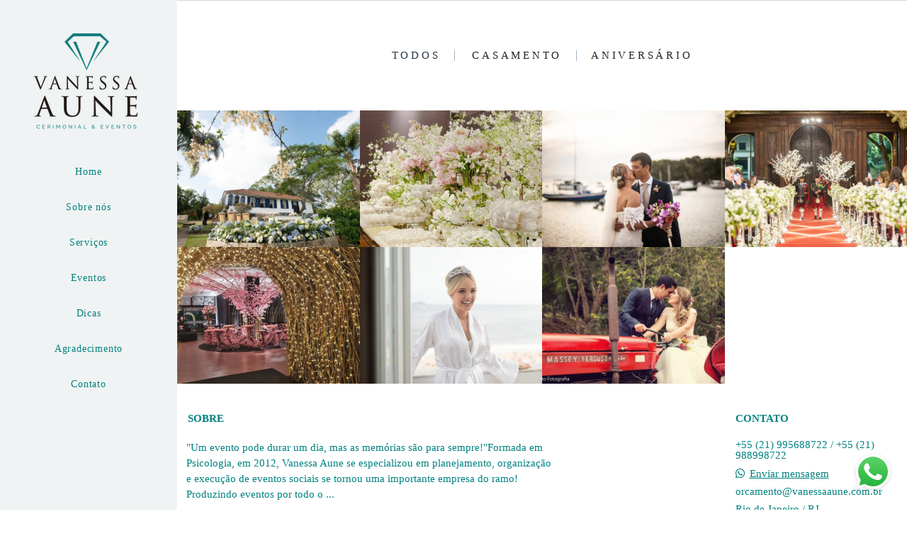

--- FILE ---
content_type: text/html; charset=utf-8
request_url: https://www.vanessaaune.com.br/portfolio/tag/cerimonialista
body_size: 4965
content:
<!DOCTYPE html>
<html lang="pt-BR">

<head>
  <title>Trabalhos - Vanessa Aune</title>
  <meta charset="UTF-8">
  <meta name="description" content="Portfólio de Trabalhos por Vanessa Aune">
  <meta name="keywords" content="vanessa aune,assessoria e cerimonial,cerimonialista das celebridades,quanto custa um cerimonial de casamento,site de cerimonial de casamento,site de cerimonial de casamento,vou casar e agora,onde conseguir um cerimonialista,contratar um cerimonial de confiança,cerimonial de confiança,confiar no cerimonial,cerimonialista do Copacabana palace,Copacabana palace cerimonial,casamento milionario,casamento real,top cerimonial,cerimonialista de casamento,vanessa aune cerimonial,quero casar no rio,quero casar,vou casar por onde começo,casamento no Copacabana palace,organização de casamento,wedding planner,cerimonial para casamento,cerimonial de casamento,assessoria de casamento,assessoria para casamento,cerimonial de casamento,cerimonia de casamento,organizar casamento,planejamento casamento,assessoria casamento,cerimonialista preço,cerimonial casamento,cerimonialista valor,organizar um casamento,organização casamento,casamento organização,casamento cerimonial,cerimonial de casamento pronto,preço de cerimonialista,cerimonialista de casamento valor,valor de uma cerimonialista,cerimonialista de casamento,casamento com cerimonialista,cerimonialista de casamento preço,valor de cerimonialista para casamento,organizar festa de casamento,organização de festa de casamento,organização casamento ,organização para casamento,organização de um casamento,casamento organizar,preço cerimonial casamento,valor cerimonialista casamento,qual valor de uma cerimonialista,cerimonial de assessoria,lista de cerimonialista de casamento,assessoria em casamento,lista de cerimonialista,cerimonial completo de casamento,valor de cerimonial de casamento,empresa de organização de casamento,empresa organizadora de casamento,lista para cerimonialista de casamento,melhor cerimonial do Rio de Janeiro,melhor cerimonial,melhor cerimonialista,melhor empresa de cerimonial de casamento,lista com os melhores cerimonialistas,quero uma cerimonialista,Roberto Cohen,Cerimonial Roberto Cohen">
  <meta name="author" content="">
  <meta property="og:title" content="Trabalhos - Vanessa Aune">
  <meta property="og:description" content="Portfólio de Trabalhos por Vanessa Aune">
  <meta property="og:type" content="website">
  <meta property="og:url" content="https://www.vanessaaune.com.br/portfolio/tag/cerimonialista">
  <meta property="og:image" itemprop="image" content="https://alfred.alboompro.com/crop/width/600/height/400/mode/jpeg/quality/70/url/storage.alboom.ninja/sites/1000/img/og_image/_pat1079.jpg?t=1566934025">
  <meta property="og:image:type" content="image/jpeg">
  <meta property="og:image:width" content="600">
  <meta property="og:image:height" content="400">
  <meta name="viewport" content="width=device-width, initial-scale=1.0, user-scalable=yes">
  <meta name="mobile-web-app-capable" content="yes">

  
      <!-- Canonical URL -->
    <link rel="canonical" href="https://www.vanessaaune.com.br/portfolio/cerimonialista">
  
  <link rel="shortcut icon" type="image/png" href="https://storage.alboom.ninja/sites/1000/img/logo_vanessa_aune_-_diamante_verde.png?t=1636032578" />  <meta name="google-site-verification" content="google-site-verification=QpET_jEPavzUtXxOZI52UF_pU39yWsKWQOl1cIoi3rA" />
      <link rel="stylesheet" href="https://bifrost.alboompro.com/static/boom-v3/themes/10/dist/css/main.min.css?v=2.8.594" id="cssPath">
          <link rel="stylesheet" href="https://bifrost.alboompro.com/static/boom-v3/assets/vendors/font-awesome/5.15.4/css/all.min.css?v=2.8.594">
  
  <style type="text/css">.boom-button, .cp__alboom-type{background-color:rgba(0, 128, 128, 1);font-family:'Alice';border-radius:0px;}
.boom-button, .cp__alboom-type, body .cp__alboom-type:hover{border-color:rgba(0, 128, 128, 1);color:rgba(252, 254, 254, 1);}
.boom-button:hover{background-color:rgba(255, 255, 255, 1);border-color:rgba(0, 128, 128, 0.03);}
.boom-button:hover, .cp__alboom-type:hover{color:rgba(255, 255, 255, 1);}
.mhm__item{color:rgba(0, 128, 128, 0.99);}
.mhm__item:hover{color:rgba(3, 28, 28, 0.7);}
.main-header{background-color:rgba(185, 199, 199, 0.22);}
html, body, .contact-input{color:rgba(0, 6, 6, 0.87);}
.cs__title{color:rgba(0, 13, 13, 0.79);font-family:'Alice';}
.fr-view a{color:rgba(255, 255, 255, 1);}
.fr-view a:hover{color:rgba(0, 128, 128, 0);}
.footer{background-color:rgba(0, 128, 128, 0);color:rgba(0, 128, 128, 1);}
.footer .boom-button, .footer .cp__alboom-type{background-color:rgba(0, 128, 128, 0);border-color:rgba(0, 0, 0, 0);color:rgba(250, 252, 252, 0.07);}
.footer .boom-button:hover, .footer .cp__alboom-type:hover{background-color:rgba(0, 128, 128, 0);border-color:rgba(0, 128, 128, 0.01);color:rgba(0, 128, 128, 0);}
.mh__menu{font-family:'Scada';}
.b__info{color:rgba(255, 255, 255, 0.98);}
.b__info .b__heading{font-family:'Kreon';letter-spacing:1.6px;font-size:45px;}
h2.cs__title{font-size:33px;letter-spacing:1.3px;}
html, body{font-family:'Alice';font-size:15px;}
.b__info .b__subtitle{font-family:'Alice';font-size:23px;letter-spacing:3.3px;}
.mh__logo figure img{max-width:100%;max-height:100%;}
body{background-color:rgba(0, 128, 128, 0);}
body:not(.sidenav) .mhm__item{padding:10px 7px;}
body.sidenav .mhm__item{padding-top:7px;padding-bottom:7px;}
.mh__menu, .mhm__item{font-size:14px;letter-spacing:0.8px;}
.blog__container{font-family:'Alice';}
body.fullscreen:not(.page-home):not(.sidenav) .main-header{background-color:rgba(255, 255, 255, 0.69);}
.blog__container .blog__content, .blog__container .ac__content p{line-height:1.9;}
.blog__container .blog__content{font-size:20px;}
.blog__container #postPageHeader .blog__title{font-size:36px;}
.cp--album-preview .cp__container .cp__header, .content-status .cst__item{color:rgba(0, 128, 128, 1);}
.content-preview a:hover .cp__thumbnail:before{background-color:rgba(255, 255, 255, 0.62);}
.nav-drawer .ndc__item:hover{color:rgb(3, 28, 28);}
.content-preview:hover .cp__thumbnail:before{background-color:rgba(0, 128, 128, .8);}</style>
  


  
  
  
  
  
  <script>
    window.templateId = 10  </script>
</head>

<body ontouchstart="" class="page-jobs sidenav 
  ">
  
  <div class="menu-container
    sidenav" id="menuContainer">

    <header class="main-header sidenav mh--a-center" id="mainHeader">

      <div class="container">
        <a href="/" class="mh__logo" title="Página inicial de Vanessa Aune">
          <figure>
            <img src="https://alfred.alboompro.com/resize/width/370/height/150/quality/99/url/storage.alboom.ninja/sites/1000/img/logo/logotipo_-_vanessa_aune-01.png?t=1578337969" alt="Vanessa Aune" class=" accelerated">
          </figure>
        </a>
        <nav class="mh__menu mh__menu-separator-none" id="mainMenu">

          
              <a href="/home"  class="mhm__item">
                Home              </a>

            
              <a href="/sobre"  class="mhm__item">
                Sobre nós              </a>

            
              <a href="/servicos"  class="mhm__item">
                Serviços              </a>

            
              <a href="/portfolio"  class="mhm__item">
                Eventos              </a>

            
              <a href="/blog"  class="mhm__item">
                Dicas              </a>

            
              <a href="/agradecimentos"  class="mhm__item">
                Agradecimento              </a>

            
              <a href="/contato"  class="mhm__item">
                Contato              </a>

                    </nav>
      </div>
    </header>

    <nav class="nav-drawer 
      light-dark" id="navDrawer">
      <a href="/" class="nd__logo" title="Página inicial de Vanessa Aune">'
        <figure>
          <img src="https://storage.alboom.ninja/sites/1000/img/logo/logotipo_-_vanessa_aune-01.png?t=1578337969" alt="Logotipo de Vanessa Aune">
        </figure>
      </a>
      <div class="nd__content">

        
            <a href="/home"  class="ndc__item mhm__item">
              Home            </a>

          
            <a href="/sobre"  class="ndc__item mhm__item">
              Sobre nós            </a>

          
            <a href="/servicos"  class="ndc__item mhm__item">
              Serviços            </a>

          
            <a href="/portfolio"  class="ndc__item mhm__item">
              Eventos            </a>

          
            <a href="/blog"  class="ndc__item mhm__item">
              Dicas            </a>

          
            <a href="/agradecimentos"  class="ndc__item mhm__item">
              Agradecimento            </a>

          
            <a href="/contato"  class="ndc__item mhm__item">
              Contato            </a>

          
      </div>

      <div class="nd__social light-dark">
        <ul class="nds-list">
                      <li class="ndsl__item mhm__item">
              <a href="https://facebook.com/?ref=page_internal" target="_blank" title="Facebook de Vanessa Aune">
                <i class="fab fa-facebook-f"></i>
              </a>
            </li>
                                <li class="ndsl__item mhm__item">
              <a href="https://instagram.com/cerimonialvanessaaune" target="_blank" title="Instagram de Vanessa Aune">
                <i class="fab fa-instagram"></i>
              </a>
            </li>
                  </ul>
      </div>
    </nav>

    <a href="#" id="nav-hamburguer" class="nd__button no-link
        light-dark" data-toggle-class="js-fixed" data-toggle-target="menuContainer">
      <i class="ndb__icon top"></i>
      <i class="ndb__icon middle"></i>
      <i class="ndb__icon bottom"></i>
    </a>

  </div>
<main class="main-content mc--jobs" id="jobsPage">

  <nav class="category-menu">
    <div class="container">
      <a href="/portfolio/trabalhos"  class="cm__item cmi--active">Todos</a>
      <a href="/portfolio/casamento" title="Casamento"class="cm__item">Casamento</a><a href="/portfolio/aniversario" title="Aniversário"class="cm__item">Aniversário</a>    </div>
  </nav>

  <div class="content-section cs--portfolio cs--content-preview">
    <div class="container">
      <div class="cs__content" id="contentSection">
        

  <article class="content-preview cp--album-preview cp--type-photo col-3">
    <a href="/portfolio/casamento/1015017-casamento-na-fazenda" title="Confira o Casamento de Na Fazenda">
      <div class="cp__thumbnail">
        <img src="[data-uri]" data-original="https://alfred.alboompro.com/crop/width/640/height/480/type/jpeg/quality/70/url/storage.alboom.ninja/sites/1000/albuns/1015017/img-20220518-wa0120.jpg?t=1654092286" alt="Casamento de Na Fazenda">
        <span class="cp__alboom-type">Veja mais</span>
      </div>
      <div class="cp__container">
        <header class="cp__header">
          <h3 class="cp__title" title="Na Fazenda">Na Fazenda</h3>
          <span class="cp__additional cp__description">Casamento </span>

          <!-- Verifica se o álbum possui o local -->
                      <span class="cp__additional cp__city">Andressa e Francisco</span>
          
        </header>
        <span class="cp__alboom-type">Veja mais</span>
        <footer class="content-status" >
          
                  </footer>
      </div>
    </a>
  </article>
  

  <article class="content-preview cp--album-preview cp--type-photo col-3">
    <a href="/portfolio/casamento/1096056-hipica" title="Confira o Casamento de Hipica">
      <div class="cp__thumbnail">
        <img src="[data-uri]" data-original="https://alfred.alboompro.com/crop/width/640/height/480/type/jpeg/quality/70/url/storage.alboom.ninja/sites/1000/albuns/1096056/imagem_do_whatsapp_de_2023-06-29__s__15.36.31.jpg?t=1688066310" alt="Casamento de Hipica">
        <span class="cp__alboom-type">Veja mais</span>
      </div>
      <div class="cp__container">
        <header class="cp__header">
          <h3 class="cp__title" title="Hipica">Hipica</h3>
          <span class="cp__additional cp__description">Casamento </span>

          <!-- Verifica se o álbum possui o local -->
                      <span class="cp__additional cp__city">Jessica e Marcelo</span>
          
        </header>
        <span class="cp__alboom-type">Veja mais</span>
        <footer class="content-status" >
          
                  </footer>
      </div>
    </a>
  </article>
  

  <article class="content-preview cp--album-preview cp--type-photo col-3">
    <a href="/portfolio/casamento/1096159-buzios" title="Confira o Casamento de Búzios">
      <div class="cp__thumbnail">
        <img src="[data-uri]" data-original="https://alfred.alboompro.com/crop/width/640/height/480/type/jpeg/quality/70/url/storage.alboom.ninja/sites/1000/albuns/1096159/adrianaoliveira-257.jpg?t=1669227171" alt="Casamento de Búzios">
        <span class="cp__alboom-type">Veja mais</span>
      </div>
      <div class="cp__container">
        <header class="cp__header">
          <h3 class="cp__title" title="Búzios">Búzios</h3>
          <span class="cp__additional cp__description">Casamento </span>

          <!-- Verifica se o álbum possui o local -->
                      <span class="cp__additional cp__city">Sydney e Gabriel</span>
          
        </header>
        <span class="cp__alboom-type">Veja mais</span>
        <footer class="content-status" >
          
                  </footer>
      </div>
    </a>
  </article>
  

  <article class="content-preview cp--album-preview cp--type-photo col-3">
    <a href="/portfolio/casamento/1164060-copacabana-palace" title="Confira o Casamento de Copacabana Palace">
      <div class="cp__thumbnail">
        <img src="[data-uri]" data-original="https://alfred.alboompro.com/crop/width/640/height/480/type/jpeg/quality/70/url/storage.alboom.ninja/sites/1000/albuns/1164060/_p3s9300.JPG?t=1681406538" alt="Casamento de Copacabana Palace">
        <span class="cp__alboom-type">Veja mais</span>
      </div>
      <div class="cp__container">
        <header class="cp__header">
          <h3 class="cp__title" title="Copacabana Palace">Copacabana Palace</h3>
          <span class="cp__additional cp__description">Casamento </span>

          <!-- Verifica se o álbum possui o local -->
                      <span class="cp__additional cp__city">Fernanda e Stephen</span>
          
        </header>
        <span class="cp__alboom-type">Veja mais</span>
        <footer class="content-status" >
          
                  </footer>
      </div>
    </a>
  </article>
  

  <article class="content-preview cp--album-preview cp--type-photo col-3">
    <a href="/portfolio/aniversario/1104699-luiza-15-anos" title="Confira o Aniversário de Luiza - 15 anos">
      <div class="cp__thumbnail">
        <img src="[data-uri]" data-original="https://alfred.alboompro.com/crop/width/640/height/480/type/jpeg/quality/70/url/storage.alboom.ninja/sites/1000/albuns/1104699/20220402_181753.jpg?t=1671195033" alt="Aniversário de Luiza - 15 anos">
        <span class="cp__alboom-type">Veja mais</span>
      </div>
      <div class="cp__container">
        <header class="cp__header">
          <h3 class="cp__title" title="Luiza - 15 anos">Luiza - 15 anos</h3>
          <span class="cp__additional cp__description">Aniversário </span>

          <!-- Verifica se o álbum possui o local -->
                      <span class="cp__additional cp__city">Jockey Clube</span>
          
        </header>
        <span class="cp__alboom-type">Veja mais</span>
        <footer class="content-status" >
          
                  </footer>
      </div>
    </a>
  </article>
  

  <article class="content-preview cp--album-preview cp--type-photo col-3">
    <a href="/portfolio/casamento/1015634-hipica" title="Confira o Casamento de Hipica">
      <div class="cp__thumbnail">
        <img src="[data-uri]" data-original="https://alfred.alboompro.com/crop/width/640/height/480/type/jpeg/quality/70/url/storage.alboom.ninja/sites/1000/albuns/1015634/jl_ribas_00292.JPG?t=1654181950" alt="Casamento de Hipica">
        <span class="cp__alboom-type">Veja mais</span>
      </div>
      <div class="cp__container">
        <header class="cp__header">
          <h3 class="cp__title" title="Hipica">Hipica</h3>
          <span class="cp__additional cp__description">Casamento </span>

          <!-- Verifica se o álbum possui o local -->
                      <span class="cp__additional cp__city">Shana e Leo</span>
          
        </header>
        <span class="cp__alboom-type">Veja mais</span>
        <footer class="content-status" >
          
                  </footer>
      </div>
    </a>
  </article>
  

  <article class="content-preview cp--album-preview cp--type-photo col-3">
    <a href="/portfolio/casamento/67484-casamento-na-fazenda" title="Confira o Casamento de Na Fazenda">
      <div class="cp__thumbnail">
        <img src="[data-uri]" data-original="https://alfred.alboompro.com/crop/width/640/height/480/type/jpeg/quality/70/url/storage.alboom.ninja/sites/1000/albuns/67484/paula_e_leandro_0898.jpg?1479394693" alt="Casamento de Na Fazenda">
        <span class="cp__alboom-type">Veja mais</span>
      </div>
      <div class="cp__container">
        <header class="cp__header">
          <h3 class="cp__title" title="Na Fazenda">Na Fazenda</h3>
          <span class="cp__additional cp__description">Casamento </span>

          <!-- Verifica se o álbum possui o local -->
                      <span class="cp__additional cp__city">Paula e Leandro</span>
          
        </header>
        <span class="cp__alboom-type">Veja mais</span>
        <footer class="content-status" >
          
                  </footer>
      </div>
    </a>
  </article>
        </div>
    </div>
      </div>

</main>
  

  <footer class="footer f--compact " id="infoFooter">
    <div class="container">
      
              <section class="col-5 col-480-12 f__section fs--about">
          <h3 class="fs__title">Sobre</h3>
          <div class="fs__content">
                        <div class="fsc__text fsct--fullWidth">
                          "Um evento pode durar um dia, mas as memórias são para sempre!"Formada em Psicologia, em 2012, Vanessa Aune se especializou em planejamento, organização e execução de eventos sociais se tornou uma importante empresa do ramo! Produzindo eventos por todo o ...              <p>
                <a href="/sobre" class="boom-button" title="Conheça um pouco mais sobre Vanessa Aune" class="fcac__link">Saiba mais</a>
              </p>
            </div>
          </div>
        </section>
      
              <section class="col-4 col-480-12 f__section fs--facebook">
          <h3 class="fs__title">Facebook</h3>
          <div class="fs__content">
                      </div>
        </section>
      
      <section class="col-3 col-480-12 f__section fs--contact">
                  <h3 class="fs__title">Contato</h3>
          <div class="fs__content">

          <ul class="fs__info">
                        <li class="fsi__item">
              <span class="fsii__text">
                +55 (21) 995688722                                /
                +55 (21) 988998722                              </span>
            </li>
            
                        <li class="fsi__item">
              <span class="fsii__text">
                <i class="fab fa-whatsapp whats_icon"></i> <a href="https://api.whatsapp.com/send?phone=5521995688722" class="fsii__link whats_link" target="_blank">Enviar mensagem</a>
              </span>
            </li>
            
                        <li class="fsi__item">
              <span class="fsii__text">
                orcamento@vanessaaune.com.br              </span>
            </li>
            
            
                        <li class="fsi__item">
              <span class="fsii__text">
                Rio de Janeiro                 / RJ              </span>
            </li>
            
          </ul>
        
                      
<ul class="social-list">
    <li class="sl__item">
      <a href="https://twitter.com/aunecerimonial" target="_blank" title="Twitter de Vanessa Aune">
        <i class="fab fa-twitter"></i>
      </a>
  </li>
      <li class="sl__item">
      <a href="https://facebook.com/?ref=page_internal" target="_blank" title="Facebook de Vanessa Aune">
        <i class="fab fa-facebook-f"></i>
      </a>
  </li>
      <li class="sl__item">
      <a href="https://instagram.com/cerimonialvanessaaune" target="_blank" title="Instagram de Vanessa Aune">
        <i class="fab fa-instagram"></i>
      </a>
  </li>
        <li class="sl__item">
      <a href="https://pinterest.com/vanessaaunecer" target="_blank" title="Pinterest de Vanessa Aune">
        <i class="fab fa-pinterest"></i>
      </a>
  </li>
          <li class="sl__item">
      <a href="https://youtube.com/channel/UCDsr002I9c-Cy8nb_QePU8Q" target="_blank" title="YouTube de Vanessa Aune">
        <i class="fab fa-youtube"></i>
      </a>
  </li>
      </ul>
          
                      <a class="boom-button" href="/contato" title="Entre em contato">Contato</a>                  </div>
      </section>
    </div>
  </footer>

  
  
      <div class="whatsapp-button whatsapp-right whatsapp-big">
              <div class="whatsapp-message">
          <div class="whatsapp-message-close">&#10005;</div>
          <a target="_blank" href="https://api.whatsapp.com/send?phone=5521988998722&text=Ol%C3%A1%2C+estava+visitando+seu+site+e+me+interessei+pelo+seu+trabalho.">
            Olá, em que podemos ajudar? Sinta-se a vontade em me chamar no Whats.          </a>
        </div>
            <a class="whatsapp-icon" target="_blank" href="https://api.whatsapp.com/send?phone=5521988998722&text=Ol%C3%A1%2C+estava+visitando+seu+site+e+me+interessei+pelo+seu+trabalho.">
        <img src="https://bifrost.alboompro.com/static/icon/whatsapp/original.svg" alt="Logo do Whatsapp" />
      </a>
    </div>
  
    <div class="main-footer" id="mainFooter">
    <a href="#" id="goTop" class="go-top fade no-link" title="Ir para o topo">
      <i class="fa fa-chevron-up"></i>
    </a>

          <div class="footer-alboom">
        <div class="container alboom-credits">
          <a href="https://www.alboompro.com/?ref=7626" target="_blank" title="Alboom - Prosite">
            Feito com <b>Alboom</b>                      </a>
        </div>
      </div>
      </div>

  <script src="https://bifrost.alboompro.com/static/boom-v3/assets/vendors/libj/2.2.4/libj.min.js?v=2.8.594"></script>

  
  
  

  
      <script src="https://bifrost.alboompro.com/static/boom-v3/dist/main.min.js?v=2.8.594"></script>
  
  
  
  
  
  
  
  
    </body>

  </html>